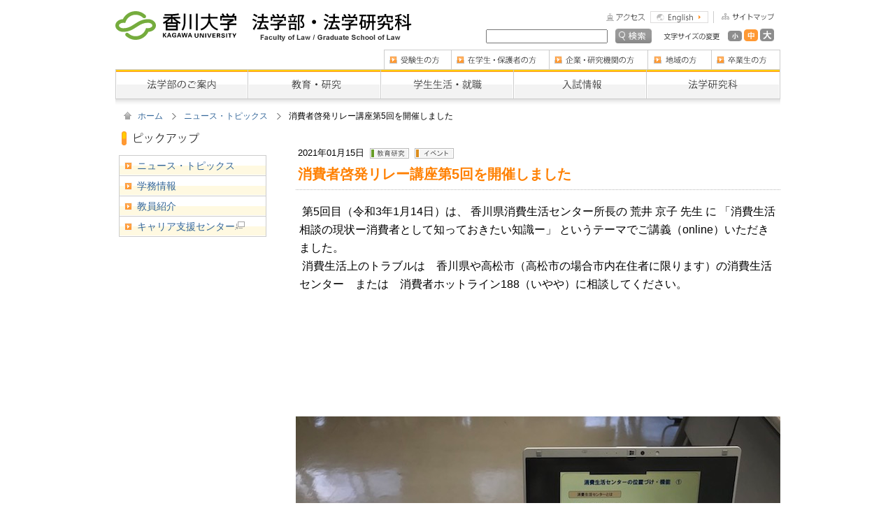

--- FILE ---
content_type: text/html
request_url: https://www.kagawa-u.ac.jp/kagawa-u_jl/topics/28173/25595/1-2-2-2-2/
body_size: 16068
content:
<!DOCTYPE html PUBLIC "-//W3C//DTD XHTML 1.0 Transitional//EN" "http://www.w3.org/TR/xhtml1/DTD/xhtml1-transitional.dtd">
<html xmlns="http://www.w3.org/1999/xhtml" xml:lang="ja" lang="ja" dir="ltr">
	<head>
		<meta http-equiv="Content-Language" content="ja" />
		<meta http-equiv="Content-Style-Type" content="text/css" />
		<meta http-equiv="Content-Script-Type" content="text/javascript" />
		
<meta http-equiv="content-type" content="text/html; charset=UTF-8" />
<title>香川大学 :: 消費者啓発リレー講座第5回を開催しました</title>
<meta name="description" content="香川大学は、「地域に根ざした学生中心の大学」を目指しています。" />
<meta name="generator" content="concrete5" />
<script type="text/javascript">
var CCM_DISPATCHER_FILENAME = '/index.php';var CCM_CID = 25731;var CCM_EDIT_MODE = false;var CCM_ARRANGE_MODE = false;var CCM_IMAGE_PATH = "/updates/concrete5.6.3.3.ja_updater/concrete/images";
var CCM_TOOLS_PATH = "/index.php/tools/required";
var CCM_BASE_URL = "//www.kagawa-u.ac.jp";
var CCM_REL = "";

</script>

<link rel="stylesheet" type="text/css" href="/updates/concrete5.6.3.3.ja_updater/concrete/css/ccm.base.css" />
<script type="text/javascript" src="/updates/concrete5.6.3.3.ja_updater/concrete/js/jquery.js"></script>
<script type="text/javascript" src="/updates/concrete5.6.3.3.ja_updater/concrete/js/ccm.base.js"></script>
<link rel="stylesheet" type="text/css" href="/packages/social_share_lite/blocks/social_share_lite/view.css" />
<script type="text/javascript" src="//media.line.me/js/line-button.js?v=20140411"></script>
<style type="text/css"> 
#blockStyle186185Main1895 {background-repeat:no-repeat; } 
</style>
<link rel="stylesheet" type="text/css" href="/blocks/asmiller_gallery/view.css" />
<script type="text/javascript" src="/packages/asmiller_gallery/blocks/asmiller_gallery/galleria.js"></script>
		<meta name="robots" content="INDEX,FOLLOW" />
		<meta http-equiv="imagetoolbar" content="no" />
		<link rel="start" href="/" title="Start Page" />
		<link rel="index" href="/" type="text/html" />
		<!--<link rel="alternate" type="application/rss+xml" title="RSS 2.0" href="/xml/filename.xml" /> -->
		<link rel="stylesheet" media="all" type="text/css" href="/files/cache/css/kagawa-u_jl/typography.css" />
		<link rel="stylesheet" media="all" type="text/css" href="/themes/kagawa-u_jl/main.css" />
		<script type="text/javascript" charset="utf-8" src="/themes/kagawa-u_jl/common/js/fontsize/jquery.cookie.pack.js"></script>
		<script type="text/javascript" charset="utf-8" src="/themes/kagawa-u_jl/common/js/fontsize/font.size.changer.js"></script>
		<script type="text/javascript" src="/themes/kagawa-u_jl/common/js/libs.js"></script>
	</head>
	<body>
		<div id="Header" class="Clearfix">
			<h1><span><a href="/" title="香川大学"><img src="/themes/kagawa-u_jl/common/images/kagawa-u.gif" width="173" height="41" alt="香川大学" /></a></span><strong><a href="/kagawa-u_jl/" title="工学部・大学院工学研究科"><img src="/themes/kagawa-u_jl/common/images/kagawa-u_jl.gif" width="229" height="40" alt="法学部・法学研究科" /></a></strong></h1>
			<div class="Menu">
				<ul class="Clearfix">
					<li><a href="/kagawa-u_jl/sitemap/" title="サイトマップ"><img src="/themes/kagawa-u_jl/common/images/h_sitemap.gif" width="87" height="17" alt="サイトマップ" /></a></li>
					<li><a href="/kagawa-u_jl/english/" title="English"><img src="/themes/kagawa-u_jl/common/images/lang_english.gif" width="83" height="17" alt="English" class="Imgover" /></a></li>
					<li><a href="/kagawa-u_jl/access/" title="アクセス"><img src="/themes/kagawa-u_jl/common/images/h_access.gif" width="56" height="17" alt="アクセス" /></a></li>
				</ul>
				<div>
					<div class="FontSize">
						<dl id="fontSizeChange" class="Clearfix">
							<dt><img src="/themes/kagawa-u_jl/common/images/font_size.gif" alt="文字サイズの変更" title="文字サイズの変更" width="80" height="10" /></dt>
							<dd><a href="javascript:void(0)" onclick="FSC.prototype.clickFontSizeL();return false;"><img src="/themes/kagawa-u_jl/common/images/font_large.gif" alt="大" width="20" height="18" class="Imgover" /></a></dd>
							<dd><a href="javascript:void(0)" onclick="FSC.prototype.clickFontSizeD();return false;"><img src="/themes/kagawa-u_jl/common/images/font_middle_ov.gif" alt="中" width="20" height="18" /></a></dd>
							<dd><a href="javascript:void(0)" onclick="FSC.prototype.clickFontSizeS();return false;"><img src="/themes/kagawa-u_jl/common/images/font_small.gif" alt="小" width="20" height="18" class="Imgover" /></a></dd>
						</dl>
					</div>
					<form action="/kagawa-u_jl/search/" id="cse-search-box">
						<input type="hidden" name="cx" value="017408538493981518402:mv7dxw6nrjc" />
						<input type="hidden" name="cof" value="FORID:11" />
						<input type="hidden" name="ie" value="UTF-8" />
						<input type="text" name="q" class="Search" />
						<input type="image" src="/themes/kagawa-u_jl/common/images/h_search.jpg" name="sa" value="検索" alt="検索" class="Imgover" />
					</form>
				</div>
			</div>
		</div>
		<!-- Header end -->

		<div id="SiteNavi">
			<ul class="Head Clearfix">
				<li><a href="/kagawa-u_jl/graduation/" title="卒業生の方"><img src="/themes/kagawa-u_jl/common/images/navi/h_menu05.gif" width="99" height="28" alt="卒業生の方" id="Menu5h" class="Imgover" /></a></li>
				<li><a href="/kagawa-u_jl/region/" title="地域の方"><img src="/themes/kagawa-u_jl/common/images/navi/h_menu04.gif" width="91" height="28" alt="地域の方" id="Menu4h" class="Imgover" /></a></li>
				<li><a href="/kagawa-u_jl/enterprise/" title="企業・研究機関の方"><img src="/themes/kagawa-u_jl/common/images/navi/h_menu03.gif" width="141" height="28" alt="企業・研究機関の方" id="Menu3h" class="Imgover" /></a></li>
				<li><a href="/kagawa-u_jl/attending/" title="在学生・保護者の方"><img src="/themes/kagawa-u_jl/common/images/navi/h_menu02.gif" width="140" height="28" alt="在学生・保護者の方" id="Menu2h" class="Imgover" /></a></li>
				<li><a href="/kagawa-u_jl/examinee/" title="受験生の方"><img src="/themes/kagawa-u_jl/common/images/navi/h_menu01.gif" width="96" height="28" alt="受験生の方" id="Menu1h" class="Imgover" /></a></li>
			</ul>
			<ul class="Global Clearfix">
				<li><a href="/kagawa-u_jl/about/" title="法学部のご案内"><img src="/themes/kagawa-u_jl/common/images/navi/g_menu01.gif" width="189" height="43" alt="法学部のご案内" id="Menu1g" class="Imgover" /></a></li>
				<li><a href="/kagawa-u_jl/education/" title="教育・研究"><img src="/themes/kagawa-u_jl/common/images/navi/g_menu02.gif" width="190" height="43" alt="教育・研究" id="Menu2g" class="Imgover" /></a></li>
				<li><a href="/kagawa-u_jl/student_life/" title="学生生活・就職"><img src="/themes/kagawa-u_jl/common/images/navi/g_menu03.gif" width="190" height="43" alt="学生生活・就職" id="Menu3g" class="Imgover" /></a></li>
				<li><a href="/kagawa-u_jl/admission/" title="入試情報"><img src="/themes/kagawa-u_jl/common/images/navi/g_menu04.gif" width="190" height="43" alt="入試情報" id="Menu4g" class="Imgover" /></a></li>
				<li><a href="/kagawa-u_jl/research_course/" title="法学研究科"><img src="/themes/kagawa-u_jl/common/images/navi/g_menu05.gif" width="192" height="43" alt="法学研究科" id="Menu5g" class="Imgover" /></a></li>
			</ul>
		</div>
		<!-- SiteNavi end -->
			<div id="Main" class="kColumn2 clearfix">
				<div class="Navi">
					<div class="NaviInner clearfix">
						<ul>
							<li class="Home"><a href="">ホーム</a></li>
							<li><a href="/kagawa-u_jl/topics/">ニュース・トピックス</a></li>
							<li><strong>消費者啓発リレー講座第5回を開催しました</strong></li>
						</ul>
					</div>
				</div>

				<div id="Contents">
					<div class="kArticle">
						<p class="Data">
							2021年01月15日
							<span class="Category">
							&nbsp;<img src="/themes/kagawa-u_jl/common/images/jl_news_icon04.gif" width="56" height="15" alt="教育研究" />							&nbsp;<img src="/themes/kagawa-u_jl/common/images/jl_news_icon01.gif" width="56" height="15" alt="イベント" />							</span>
						</p>
						<h3>消費者啓発リレー講座第5回を開催しました</h3>

						<div class="kTypoGraphy clearfix"><div>
<div> 第5回目（令和3年1月14日）は、 香川県消費生活センター所長の 荒井 京子 先生 に 「消費生活相談の現状ー消費者として知っておきたい知識ー」 というテーマでご講義（online）いただきました。</div>
<div>
<div> 消費生活上のトラブルは　香川県や高松市（高松市の場合市内在住者に限ります）の消費生活センター　または　消費者ホットライン188（いやや）に相談してください。</div>
</div>
<div> </div>
<div> </div>
</div></div>	<script type="text/javascript"> 
	
	$(document).ready(function(){
	
		$('.asmillerGalleryBlock li').width(80).height(80);

		$('ul.asmillerGallery_141926 li:first-child').addClass('asmillerGalleria_active'); 
	
		$("#asmillerGallery_main_141926").height(638+50);		
		
		$('#asmillerGallery_141926').asmillerGalleria({
			history   : false, // activates the history object for bookmarking, back-button etc.
			clickNext : true, // helper for making the image clickable
			insert    : '#asmillerGallery_main_141926', // the containing selector for our main image
			onImage   : function(image,asmillerGalleria_caption,asmillerGalleria_thumb) { // let's add some image effects for demonstration purposes
				
				// fade in the image & caption
				image.css('display','none').fadeIn(750);
				asmillerGalleria_caption.css('display','none').fadeIn(500);
				
				// fetch the thumbnail container
				var _li = asmillerGalleria_thumb.parents('li');
				
				// fade out inactive thumbnail
				_li.siblings().children('img.asmillerGalleria_active').fadeTo(500,0.3);
				
				//$(".asmillerGalleria_wrapper").width(image.width());
				
				// fade in active thumbnail
				asmillerGalleria_thumb.fadeTo('fast',1).addClass('asmillerGalleria_active');
				
				// add a title for the clickable image
				image.attr('title','Next image >>');
				
				$("#asmillerGallery_spacer_141926").height(638-image.height());
			},
			onasmillerGalleria_thumb : function(asmillerGalleria_thumb) { // thumbnail effects goes here
				
				// fetch the thumbnail container
				var _li = asmillerGalleria_thumb.parents('li');
				
				// if thumbnail is active, fade all the way.
				var _fadeTo = _li.is('.asmillerGalleria_active') ? '1' : '0.3';
				
				// fade in the thumbnail when finnished loading
				asmillerGalleria_thumb.css({display:'none',opacity:_fadeTo}).fadeIn(1500);
				
				// hover effects
				asmillerGalleria_thumb.hover(
					function() { asmillerGalleria_thumb.fadeTo('fast',1); },
					function() { _li.not('.asmillerGalleria_active').children('img').fadeTo('fast',0.3); } // don't fade out if the parent is active
				)
			}
		});
		
	});
	</script>  

<div id="asmillerGalleryBlock_141926" class="asmillerGalleryBlock">
<div id="asmillerGallery_main_141926" class="asmillerMainImage"><!--Image goes in here-->
<div id="asmillerGallery_spacer_141926"></div> <!--Spacer is used to make images stay vertically at the bottom-->

</div>
<ul id="asmillerGallery_141926" class="asmillerGallery_141926" style="margin:0 auto;width:270px;">
		<li><img src="/files/3916/1069/6599/IMG_8930.jpg" title=""/></li><li><img src="/files/1816/1069/6637/IMG_8927.jpg" title=""/></li><li><img src="/files/4816/1069/6671/IMG_8925.jpg" title=""/></li>	</ul>
<div style="width:100%; clear:both;"></div>
</div>					</div>

					<div class="PageNavi clearfix">
						<script type="text/javascript">
							document.write('<span class="Preview"><a href="javascript:history.back()" title="前のページに戻る"><img src="/themes/kagawa-u_jl/common/images/page_back.gif" width="103" height="13" alt="前のページに戻る" /></a></span>');
						</script>
						<span class="PageTop"><a href="#Header" title="ページの先頭へ戻る"><img src="/themes/kagawa-u_jl/common/images/rollup.gif" width="115" height="11" alt="ページの先頭へ戻る" /></a></span>
					</div>

					<div class="kRemarks">
										</div>
				</div>

				<div id="SideBar">
					
					<dl class="Pickup">
						<dt><img src="/themes/kagawa-u_jl/common/images/navi/tt_pickup.gif" width="111" height="20" alt="ピックアップ" title="ピックアップ" id="Menu1s" /></dt>
						<dd>
<a href="/kagawa-u_jl/topics/" title="ニュース・トピックス">ニュース・トピックス</a>
</dd><dd>
<a href="/kagawa-u_jl/info_schoolaffairs/" title="学務情報">学務情報</a>
</dd><dd>
<a href="/kagawa-u_jl/education/201041/" title="教員紹介">教員紹介</a>
</dd><dd>
<a href="http://www.kagawa-u.ac.jp/career/" title="キャリア支援センター">キャリア支援センター<img src="/blocks/link/brank_link.gif" alt="別ウィンドウで開く" width="14" height="12" class="kBlankLink" />
</a>
</dd>					</dl>
				</div>
			

			</div>

			<!--<div class="Navi BottomNavi">
				<div class="NaviInner clearfix">
					<ul>
						<li class="Home"><a href="">ホーム</a></li>
						<li><a href="/topics/">ニュース・トピックス</a></li>
						<li><strong>消費者啓発リレー講座第5回を開催しました</strong></li>
					</ul>
				</div>
			</div>-->

		<div id="Footer">
			<div class="Contents">
				<p>Copyright(C) 2025 Kagawa University All Rights Reserved.</p>
				<dl class="Clearfix">
					<dt><a href="/information/outline/character/"><img src="/themes/kagawa-u_jl/common/images/f_chara.gif" width="97" height="47" alt="香川大学キャラクター" /></a></dt>
					<dt><a href="/" title="香川大学"><img src="/themes/kagawa-u_jl/common/images/f_logo.gif" width="37" height="26" alt="香川大学" class="Logo" /></a></dt>
					<dd><address>国立大学法人　香川大学法学部<br />〒760-8523　香川県高松市幸町2−1　TEL（087）832-1807 ／ FAX（087）832-1820</address></dd>
				</dl>
			</div>
		</div>
		<!-- Footer end -->

		<script type="text/javascript">
			FSC( 'body' ).start();
		</script>
		<script type="text/javascript">
var gaJsHost = (("https:" == document.location.protocol) ? "https://ssl." : "http://www.");
document.write(unescape("%3Cscript src='" + gaJsHost + "google-analytics.com/ga.js' type='text/javascript'%3E%3C/script%3E"));
</script>
<script type="text/javascript">
try {
var pageTracker = _gat._getTracker("UA-15597631-1");
pageTracker._trackPageview();
} catch(err) {}</script><script type="text/javascript" src="/updates/concrete5.6.3.3.ja_updater/concrete/js/jquery.ui.js"></script>
<div id="fb-root"></div>
<script type="text/javascript">!function(d,s,id){var js,fjs=d.getElementsByTagName(s)[0];if(!d.getElementById(id)){js=d.createElement(s);js.id=id;js.src="//connect.facebook.net/ja_JP/sdk.js#xfbml=1&version=v2.3";fjs.parentNode.insertBefore(js,fjs);}}(document,"script","facebook-jssdk");</script>
<script type="text/javascript">!function(d,s,id){var js,fjs=d.getElementsByTagName(s)[0];if(!d.getElementById(id)){js=d.createElement(s);js.id=id;js.src="https://platform.twitter.com/widgets.js";fjs.parentNode.insertBefore(js,fjs);}}(document,"script","twitter-wjs");</script>
<script type="text/javascript">
  window.___gcfg = {lang: "ja"};
</script>
<script type="text/javascript">!function(d,s,id){var js,fjs=d.getElementsByTagName(s)[0];if(!d.getElementById(id)){js=d.createElement(s);js.id=id;js.src="https://apis.google.com/js/plusone.js";fjs.parentNode.insertBefore(js,fjs);}}(document,"script","google-plusone");</script>
<!-- load social scripts by social share lite add-on -->
		<script type="text/javascript" src="/js/jquery.ui.tabs.js"></script>		<script type="text/javascript">
		$(function() {
			$("#tabs").tabs();
		});
		</script>
	</body>
</html>


--- FILE ---
content_type: text/css
request_url: https://www.kagawa-u.ac.jp/packages/social_share_lite/blocks/social_share_lite/view.css
body_size: 935
content:
.ccm-social-share { margin: 10px 0; }
.ccm-social-share ul, .ccm-social-share ul li > span, .ccm-social-share ul li > a { margin: 0 !important; padding: 0 !important; float: none !important;}
.ccm-social-share li { display: inline !important; margin: 0 5px 5px 0; list-style: none !important; }
.ccm-social-share .tumblr-button { display:inline-block; text-indent:-9999px; overflow:hidden; width:81px; height:20px; background:url('http://platform.tumblr.com/v1/share_1.png') top left no-repeat transparent; }
.ccm-social-share .pocket-btn, .ccm-social-share .line { display: inline-block; }
.ccm-social-share .line img { vertical-align: baseline; }
.ccm-social-share .fb_iframe_widget {width: auto !important; display: inline-block !important;}
.ccm-social-share .fb_iframe_widget > span {vertical-align: baseline !important;}
.ccm-social-share .hatena-bookmark-button-frame, .ccm-social-share .tumblr-button {vertical-align:baseline;}

--- FILE ---
content_type: text/css
request_url: https://www.kagawa-u.ac.jp/blocks/asmiller_gallery/view.css
body_size: 913
content:
.asmillerGalleryBlock {list-style:none; position:relative; width:100%; height:auto; margin:0 auto}
.asmillerGalleryBlock li{display:block;width:80px;height:80px;overflow:hidden;float:left;margin:0 10px 10px 0}
.asmillerGalleryBlock li a{display:none}
.asmillerGalleryBlock li div{position:absolute;display:none;top:0;left:180px}
.asmillerGalleryBlock li div img{cursor:pointer}
.asmillerGalleryBlock li.asmillerGalleria_active div img,.asmillerGalleryBlock li.asmillerGalleria_active div{display:block}
.asmillerGalleryBlock li img.asmillerGalleria_thumb{cursor:pointer;top:auto;left:auto;display:block;width:auto;height:auto}
.asmillerGalleria  {width:100%;}

.asmillerGalleria_wrapper{margin: 0 auto; position:relative; text-align:center;}
.asmillerGalleria_caption{padding:10px; margin-top:5px; width:100%; text-align:center;display:block;}

* html .asmillerGalleryBlock li div span{width:400px} /* MSIE bug */

--- FILE ---
content_type: text/css
request_url: https://www.kagawa-u.ac.jp/files/cache/css/kagawa-u_jl/typography.css
body_size: 877
content:
body { 
	/* customize_body */ font:normal normal 13px Arial; /* customize_body */
	/* customize_body */ color:#000000; /* customize_body */
	line-height:18px;
}

img {border: 0px}
a,a:active {
	/* customize_link */ color:#336699; /* customize_link */
}
a:visited {
	/* customize_link_visited */ color:#336699; /* customize_link_visited */
}
a:hover,a:focus {
	/* customize_link_hover */ color:#ff8000; /* customize_link_hover */
} 

h1,h2,h3,h4,h5{ margin:0px 0px 4px 0px; padding:4px 0px; margin-top:8px }
h1{ font: normal normal 21px Arial; line-height:28px }
h2{ font-size:18px; line-height:24px }
h3{ font-size:16px; line-height:21px }
h4{ font-size:14px; line-height:18px }
h5{ font-size:13px; line-height:16px }
p{ padding:0px 0px 0px 0px; }


/* ARTICLE WYSIWYG Display
-------------------------------------------------------------------------------------------------*/


--- FILE ---
content_type: text/css
request_url: https://www.kagawa-u.ac.jp/themes/kagawa-u_jl/main.css
body_size: 345
content:
@charset "utf-8";
/****************************
BASE CSS READING (NOT IE 4)
****************************/
@import "./common/css/common.css";
@import "./common/css/font.css";
@import "./common/css/index.css";
@import "./common/css/same.css";
@import "./common/css/block.css";
@import "./common/css/content.css";
@import "./common/css/print.css";


--- FILE ---
content_type: text/css
request_url: https://www.kagawa-u.ac.jp/themes/kagawa-u_jl/common/css/common.css
body_size: 6035
content:
@charset "utf-8";
/**************************************************************************************************
Initialization
**************************************************************************************************/
body,div,
dl,dt,dd,
ul,ol,li,
h1,h2,h3,h4,h5,h6,
pre,code,
form,fieldset,legend,input,textarea,
p,blockquote {
	margin			: 0;
	padding			: 0;
}
/*table,td,th {
	margin			: 0;
	padding			: 0;
}*/
html, body {
	-webkit-text-size-adjust: 100%;
}
body {
	font-size				: 90%;
	line-height				: 1;
}
table {
	border-collapse			: collapse;
	border-spacing			: 0;
}
fieldset,img {
	border					: 0;
}
address,caption,cite,code,dfn,th,var {
	font-style				: normal;
	font-weight				: normal;
}
ol,ul { 
	list-style				: none;
}
caption,th {
	text-align				: left;
}
input, textarea, select {
	font-family				: inherit;
	font-weight				: inherit;
	font-size				: 100%;
}
h1,h2,h3,h4,h5,h6 { 
	font-size				: 100%;
}
img {
	vertical-align			: top;
}


/**************************************************************************************************
CLEARFIX CLASS
**************************************************************************************************/
.Clearfix:after {
	display					: block;
	clear					: both;
	height					: 0;
	content					: "";
	overflow				: hidden;
}
.Clearfix {
	overflow				: hidden;
}
/* FOR MAC IE \*/
* html .Clearfix {
	height					: 1%;
	overflow				: visible;
}
.Clearfix {
	display					: block;
}
/* END OF FOR MAC IE */


.clearfix:after {
	display					: block;
	clear					: both;
	height					: 0;
	visibility				: hidden;
	content					: ".";
	line-height				: 0;
}
.clearfix {
	display					: inline-table;
	min-height				: 1%;
}
/* FOR MAC IE \*/
* html .clearfix {
	height					: 1%;
}
.clearfix {
	display					: block;
}
/* END OF FOR MAC IE */


/* LINK
-------------------------------------------------------------------------------------------------*/
a:link,
a:active,
a:visited {
	color					: #336699;
	text-decoration			: none;
}
a:hover,
a:focus {
	color					: #FF8001;
	text-decoration			: underline;
}

/* Mouseover */
a:hover img.Mouseover,
a:focus img.Mouseover {
	opacity					: 0.7;
	filter					: alpha(opacity=70);
	-moz-opacity			: 0.7;
}


/* HEADER MENU
-------------------------------------------------------------------------------------------------*/
#Header {
	width					: 951px;
	margin					: 0 auto;
	padding					: 16px 0 9px 0;
}
#Header h1 {
	float					: left;
}
	#Header h1 span {
		padding				: 0 22px 0 0;
	}
	#Header h1 strong img {
		margin				: 3px 0 0;
	}

#Header .Menu {
	float					: right;
	padding					: 0 9px 0 0;
}
	#Header .Menu ul {
		padding				: 0 0 8px;
	}
		#Header .Menu li {
			float			: right;
			margin			: 0 0 0 7px;
		}

	#Header .Menu form {
		float				: right;
	}
		#Header .Menu input {
			margin			: 0 0 0 7px;
			vertical-align	: bottom;
		}

	#Header .FontSize {
		float				: right;
		margin				: 0 0 0 17px;
		width				: 158px;
	}
		#Header .FontSize dt {
			float			: left;
			padding			: 6px 8px 0 0;
		}
		#Header .FontSize dd {
			float			: right;
			margin			: 0 0 0 3px;
		}


/* SITE NAVI
-------------------------------------------------------------------------------------------------*/
#SiteNavi {
	width					: 951px;
	margin					: 0 auto;
}
	#SiteNavi .Head li {
		float				: right;
	}
	#SiteNavi .Global li {
		float				: left;
	}


/* MAIN CONTENTS
-------------------------------------------------------------------------------------------------*/
#Main {
	background				: url(../images//bg_sitenavi.jpg) repeat-x 0 0;
	width					: 951px;
	margin					: 0 auto;
	padding					: 18px 0 0;
}
	#Main #Contents {
		float				: right;
		width				: 693px;
	}
	#Main #SideBar {
		float				: left;
		width				: 221px;
	}

	#Main.SiteTop #Contents {
		float				: right;
		width				: 696px;
	}
	#Main.SiteTop #SideBar {
		float				: left;
		width				: 214px;
	}


/* FOOTER
-------------------------------------------------------------------------------------------------*/
#Footer {
	background				: url(../images//bg_sitenavi.jpg) repeat-x 0 0;
	margin					: 27px 0 0;
	padding					: 21px 0 30px;
}
#Footer .Contents {
	width					: 951px;
	margin					: 0 auto;
	color					: #666666;
}
	#Footer .Contents p {
		text-align			: right;
		font-size			: 75%;
	}

	#Footer .Contents dl {
		position			: relative;
		top	: -10px;
	}
	#Footer .Contents dt {
		float				: left;
		margin				: 0 12px 0 0;
	}
		#Footer .Contents dt .Logo{
			margin			: 10px 0 0;
		}
	#Footer .Contents dd {
		float				: left;
		margin				: 10px 0 0;
		font-size			: 85%;
		line-height			: 1.3;
	}


/**************************************************************************************************
COMMON CLASS
**************************************************************************************************/
/* PATH
-------------------------------------------------------------------------------------------------*/
#Path {
	margin					: -5px 0 0 0;
	padding					: 0 0 15px 12px;
}
	#Path li {
		float				: left;
		background			: url(../images//path_arrow.gif) no-repeat 12px center;
		padding				: 0 0 0 30px;
		font-size			: 80%;
		line-height			: 1.2;
	}
	#Path .Home {
		background			: url(../images//path_home.gif) no-repeat 0 0;
		padding				: 0 0 0 20px;
	}
	#Path strong {
		font-weight			: normal;
	}

#Bottom {
	width					: 951px;
	margin					: 0 auto -15px;
}
#Bottom #Path {
	margin					: 0;
	padding					: 0 0 0 12px;
}
#Bottom #Path li {
}


/* TITLE
-------------------------------------------------------------------------------------------------*/
.TitleImage {
	padding					: 0 0 12px;
}

h2 {
	font-size				: 146%;
	background				: url(../images//bg_title.gif) repeat-x 0 bottom;
	padding					: 0 5px 10px;
	margin					: 0 0 12px;
}


/* OTHER
-------------------------------------------------------------------------------------------------*/
.Rollup {
	float					: none;
	clear					: both;
	padding					: 10px 0;
	text-align				: right;
}

.BlankLink {
	margin					: 0 0 0 2px;
	vertical-align			: baseline;
}




--- FILE ---
content_type: text/css
request_url: https://www.kagawa-u.ac.jp/themes/kagawa-u_jl/common/css/font.css
body_size: 386
content:
@charset "utf-8";
/**************************************************************************************************
Initialization
**************************************************************************************************/
body {
	font-family		: 'ＭＳ Ｐゴシック' , 'ヒラギノ角ゴ Pro W3' , 'Hiragino Kaku Gothic Pro' , Verdana , Arial , Helvetica , sans-serif;
}


--- FILE ---
content_type: text/css
request_url: https://www.kagawa-u.ac.jp/themes/kagawa-u_jl/common/css/index.css
body_size: 8113
content:
@charset "utf-8";
/**************************************************************************************************
./index.html
**************************************************************************************************/

/* HEADER
-------------------------------------------------------------------------------------------------*/
/*
#IdxHead {
	position		: relative;
	margin			: 0 auto;
	border-top		: 3px solid #689D28;
	width			: 951px;
	height			: 280px;
}
	#IdxHead ul {
		position		: absolute;
	}
	#IdxHead div.ImgArea {
		position		: absolute;
		left			: 176px;
		width			: 554px;
		text-align		: center;
	}
	#IdxHead div.TxtArea {
		position		: absolute;
		right			: 0;
		border-right	: 1px solid #cccccc;
	}
*/

/* CONTENTS
-------------------------------------------------------------------------------------------------*/
div.TopImportant {
	margin			: 0 auto 25px;
	border			: 1px solid #E5A4A4;
}
	div.TopImportant div.List {
		padding			: 5px 7px;
		color			: #AA0C0C;
/*		font-size		: 114%;*/
	}
		div.TopImportant div.List a {
			color			: #AA0C0C;
		}
		div.TopImportant div.List dl {
			border-top		: 1px dotted #cccccc;
			padding			: 5px;
		}
		div.TopImportant div.List dl.First {
			border-top		: none;
		}
			div.TopImportant div.List dl dt {}
			div.TopImportant div.List dl dd {
				margin		: -1em 0 0 9em;
			}

/*
div.IdxNews {
	position		: relative;
}
	div.IdxNews h2 {
		margin			: 0 0 10px 3px;
	}
		div.IdxNews h2 img {
			vertical-align	: middle;
			margin			: 0 10px 0 0;
		}
	div.IdxNews p.List {
		position		: absolute;
		right			: 10px;
		top				: -5px;
		padding			: 7px 0;
		border-left		: 1px dotted #cccccc;
	}
		div.IdxNews p.List a {
			background		: url(../images//icon_square.gif) no-repeat 25px center;
			padding			: 0 0 0 40px;
		}
	div.IdxNews ul.NewsMenu {
		border			: solid #cccccc;
		border-width	: 1px 1px 0;
		background		: url(../images/_idx/news_menu_bg.jpg) repeat-x 0 bottom;
		padding			: 0 0 5px;
	}
		div.IdxNews ul.NewsMenu li {
			float			: left;
		}

			div.IdxNews ul.NewsMenu li a {
				display				: block;
				background-repeat	: no-repeat;
				background-position	: 0 0;
				height				: 20px;
				text-indent			: -9999px;
				overflow			: hidden;
				cursor				: pointer;
			}
			div.IdxNews ul.NewsMenu li a:hover,
			div.IdxNews ul.NewsMenu li a:focus,
			div.IdxNews ul.NewsMenu li.ui-tabs-selected a {
				background-position	: 0 -20px;
			}
			#nc01 { background-image : url(../images/_idx/news_cat01.gif); width : 86px; }
			#nc02 { background-image : url(../images/_idx/news_cat02.gif); width : 86px; }
			#nc03 { background-image : url(../images/_idx/news_cat03.gif); width : 86px; }
			#nc04 { background-image : url(../images/_idx/news_cat04.gif); width : 86px; }
			#nc05 { background-image : url(../images/_idx/news_cat05.gif); width : 86px; }
			#nc06 { background-image : url(../images/_idx/news_cat06.gif); width : 86px; }
			#nc07 { background-image : url(../images/_idx/news_cat07.gif); width : 86px; }
			#nc08 { background-image : url(../images/_idx/news_cat08.gif); width : 85px; }
*/

/* __NewsMenu Tabs (jQuery ui) */
/*
.ui-tabs { }
.ui-tabs .ui-tabs-nav { list-style: none; position: relative; }
.ui-tabs .ui-tabs-nav li { position: relative; float: left; border-bottom-width: 0 !important; margin: 0; padding: 0; }
.ui-tabs .ui-tabs-nav li a { float: left; text-decoration: none; padding: 0; }
.ui-tabs .ui-tabs-nav li.ui-tabs-selected { padding-bottom: 0px; border-bottom-width: 0; }
.ui-tabs .ui-tabs-nav li.ui-tabs-selected a, .ui-tabs .ui-tabs-nav li.ui-state-disabled a, .ui-tabs .ui-tabs-nav li.ui-state-processing a { cursor: text; }
.ui-tabs .ui-tabs-nav li a, .ui-tabs.ui-tabs-collapsible .ui-tabs-nav li.ui-tabs-selected a { cursor: pointer; }
.ui-tabs .ui-tabs-panel { padding: 0; display: block; border-width: 0; background: none; }
.ui-tabs .ui-tabs-hide { display: none !important; }
.ui-widget-content, .ui-state-default, .ui-widget-content .ui-state-default, .ui-state-active, .ui-widget-content .ui-state-active{background:none;border:none;}
.ui-corner-all {background:none;border-bottom-left-radius:0;border-bottom-right-radius:0;border-top-left-radius:0;border-top-right-radius:0;}
.ui-corner-bottom{border-bottom-left-radius:0;border-bottom-right-radius:0;}

	div.IdxNews div.NewsBody {
		border			: solid #cccccc;
		border-width	: 0 1px 1px;
	}
		div.IdxNews div.NewsBody dl:after {
			display			: block;
			clear			: both;
			height			: 0;
			visibility		: hidden;
			content			: ".";
			line-height		: 0;
		}
		div.IdxNews div.NewsBody dl {
			display			: inline-table;
			min-height		: 1%;
			border-bottom	: 1px dotted #000000;
		}
		div.IdxNews div.NewsBody dl.End {
			border			: 0;
		}
*/
		/* FOR MAC IE \*/
/*		* html div.IdxNews div.NewsBody dl {
			height			: 1%;
		}
		div.IdxNews div.NewsBody dl {
			display			: block;
		}
*/
		/* END OF FOR MAC IE */

			div.IdxNews div.NewsBody dl dt {
				float			: left;
				padding			: 8px 0 5px 11px;
				width			: 56px;
			}
				div.IdxNews div.NewsBody dl dt img {
					margin			: 0 0 2px;
				}
			div.IdxNews div.NewsBody dl dd {
				float			: right;
				padding			: 7px 15px 4px 0;
				width			: 348px;
			}
				div.IdxNews div.NewsBody dl dd span {
					display			: block;
					color			: #669933;
				}
				div.IdxNews div.NewsBody dl dd a {
/*					font-size		: 114%;*/
				}
			div.IdxNews div.NewsBody dl.First dt {
				padding			: 12px 0 9px 15px;
				width			: 122px;
			}
				div.IdxNews div.NewsBody dl.First dt img {
					-ms-interpolation-mode: bicubic;
				}
			div.IdxNews div.NewsBody dl.First dd {
				padding			: 12px 15px 7px 0;
				width			: 281px;
			}
				div.IdxNews div.NewsBody dl.First dd span {
					display			: block;
					margin			: 0 0 3px 3px;
				}
					div.IdxNews div.NewsBody dl.First dd span img {
						margin			: 0 2px 0 0;
						vertical-align	: top;
					}
					div.IdxNews div.NewsBody dl.First dd span span.Date {
						display			: inline;
						margin			: 0 0 0 13px;
					}
				div.IdxNews div.NewsBody dl.First dd p.Title {
					margin			: 0 0 14px;
				}
				div.IdxNews div.NewsBody dl.First dd p.More {
					margin			: 0 0 0 3px;
					background		: url(../images//icon_square.gif) no-repeat 0 center;
					padding			: 0 0 0 17px;
/*					font-size		: 86%;*/
				}


/* Left
-------------------------------------------------------------------------------------------------*/
/*  __SideMenu */
/*
ul.kSideMenu01 {
	border			: 1px solid #cccccc;
	border-bottom	: none;
	margin			: 0 0 17px;
}
	ul.kSideMenu01 li {
		background		: url(../images/_idx/faculty_bg.gif) no-repeat center bottom;
		font-size		: 114%;
		line-height		: 1.3;
		border-bottom	: 1px solid #cccccc;
	}
		ul.kSideMenu01 li a {
			background		: url(../images//icon_square.gif) no-repeat 8px 0.6em;
			padding			: 5px 6px 5px 25px;
			display			: block;
		}

ul.kSideFacilities {
	border			: solid #cccccc;
	border-width	: 1px 1px 0;
}
	ul.kSideFacilities li {
		border-bottom	: 1px solid #cccccc;
		background		: #737373;
	}
		ul.kSideFacilities li a {
			display		: block;
		}
*/

/* SIDE
-------------------------------------------------------------------------------------------------*/
/*  __SideMobile */
/*
dl.SideMobile dd {
	margin			: 0 0 13px;
	background		: url(../images/_idx/side_box_bg.jpg) no-repeat 0 bottom;
	padding			: 7px 14px 15px;
}
	dl.SideMobile dd p {
		background		: url(../images/_idx/side_mobile_qr.gif) no-repeat right 1px;
		padding			: 2px 55px 0 2px;
		height			: 57px;
		font-size		: 92%;
		line-height		: 1.3;
	}
	dl.SideMobile dd > p {
		height			: auto;
		min-height		: 57px;
	}
	dl.SideMobile dd span {
		display			: block;
	}
*/

/*  __SideBox */
/*
div.kSideBox {
	background		: url(../images/_idx/side_box_bg.jpg) no-repeat 0 bottom;
	padding			: 7px 16px 15px;
	font-size		: 92%;
	line-height		: 1.3;
}
	div.kSideBox p.Read {
		font-size		: 92%;
		color			: #999999;
		margin			: 0 0 5px;
	}
	div.kSideBox p.Thumb {
		float			: right;
	}
	div.kSideBox ul li {
		background		: url(../images//icon_arrow.gif) no-repeat 0 0.4em;
		padding			: 0 0 0 10px;
		margin			: 0 0 2px;
	}
*/

--- FILE ---
content_type: text/css
request_url: https://www.kagawa-u.ac.jp/themes/kagawa-u_jl/common/css/same.css
body_size: 16039
content:
@charset "utf-8";
/**************************************************************************************************
SAME
**************************************************************************************************/


/* CONTENTS PARTS
-------------------------------------------------------------------------------------------------*/
h2.PageTitle {
	font-size		: 146%;
	background		: url(../images//title_bg.gif) repeat-x 0 bottom;
	padding			: 0 5px 10px;
	margin			: 0 0 12px;
}

p.ContentsVisual {
	margin			: 0 0 33px;
}
#Contents table {
	margin: 0 auto;
}

/* __Summary List  */
.kSummaryTitle {
	margin			: 0 0 12px;
	background		: url(../images//summary_tt_bg.gif) no-repeat 10px 0.2em;
	padding			: 4px 0 8px 26px;
	border-bottom	: 1px solid #689D28;
	color			: #336500;
}
.kSummaryList {
	margin			: 15px 0 4px;
	background		: url(../images//summary_bg.gif);
}
	.kSummaryList div.Column2 {
		background		: url(../images//summary_btm.gif) repeat-x 0 bottom;
		padding			: 0 0 16px;
	}
	.kSummaryList div.Column1 {
		background		: url(../images//summary_c1.gif) repeat-y right 0;
	}
		.kSummaryList dl {
			float			: left;
			border-top		: 1px solid #CCCCCC;
			padding			: 0 1px;
			width			: 337px;
			vertical-align	: top;
		}
		.kSummaryList dl.Right {
			float			: right;
		}
		.kSummaryList div.Column1 dl {
			background		: url(../images//summary_btm.gif) repeat-x 0 bottom;
			padding-bottom	: 16px;
		}
			.kSummaryList dl dt {
				border			: solid #FFFFFF;
				border-width	: 1px 1px 0;
				background		: url(../images//summary_title_bg.gif) repeat-x 0 bottom;
			}
				.kSummaryList dl dt a {
					display			: block;
					background		: url(../images//icon_square.gif) no-repeat 9px center;
					padding			: 7px 10px 7px 31px;
					font-weight		: bold;
				}
			.kSummaryList dl dd {
				border-top		: 1px solid #CCCCCC;
				padding			: 9px 9px 8px 12px;
				line-height		: 1.3;
			}
				.kSummaryList dl dd span.Photo {
					float			: right;
					padding			: 0 0 0 9px;
				}
				.kSummaryList dl dd a.Detail {
					background		: url(../images//icon_arrow.gif) no-repeat 0 0.4em;
					padding			: 0 0 0 10px;
				}


/* kNotFound(Page Not Found)
-------------------------------------------------------------------------------------------------*/
div.kNotFound {
	margin	: 40px 0 36px 30px;
}
	#Contents div.kNotFound h3 {
		margin			: 0 0 21px;
		border-bottom	: none;
		padding			: 0;
	}
	div.kNotFound p.Msg {
		margin			: 0 2px 19px;
		color			: #666666;
		line-height		: 1.5;
	}
	div.kNotFound ul.Links {}
		div.kNotFound ul.Links li {
			margin			: 0 0 5px;
			line-height		: 1.3;
		}
			div.kNotFound ul.Links li a {
				background	: url(../images//icon_square.gif) no-repeat 0 50%;
				padding		: 0 0 0 15px;
			}


/* ARTICLE WYSIWYG Display
-------------------------------------------------------------------------------------------------*/
div.kTypoGraphy {
	margin			: 0 5px 19px;
	line-height		: 1.6;
}
	div.kTypoGraphy p {
		margin			: 0 0 0.8em;
	}
	div.kTypoGraphy b,
	div.kTypoGraphy strong {
		font-weight			: bold;
	}
	div.kTypoGraphy i,
	div.kTypoGraphy em {
		font-style			: italic;
	}
	div.kTypoGraphy ul {
		padding				: 0 0 0 2em;
		list-style-type		: disc;
	}
	div.kTypoGraphy ol {
		padding				: 0 0 0 2em;
		list-style-type		: decimal;
	}


/* Topics(News) list
-------------------------------------------------------------------------------------------------*/
div.kTopicsList {
	margin			: 0 0 35px;
}
	div.kTopicsList h3 {
		border-bottom	: 1px solid #659933;
		margin			: 0 0 2px;
		color			: #333333;
		padding			: 0 0 5px 9px;
		position		: relative;
	}
	div.kTopicsList h3.IconPoint {
		background		: url(../images//icon_point.gif) no-repeat 5px 0.1em;
		padding-left	: 27px;
	}
		div.kTopicsList h3 span {
			position		: absolute;
			right			: 5px;
			font-size		: 85%;
			font-weight		: normal;
		}
			div.kTopicsList h3 span a {
				background		: url(../images//icon_square.gif) no-repeat 0 center;
				padding			: 0 0 0 15px;
				margin			: 3px 0 0;
				display			: block;
			}

	div.kTopicsList div.kTopicsNavi {
		margin			: 0 2px 8px;
		padding			: 12px 0 0;
		font-size		: 80%;
	}
		div.kTopicsList div.kTopicsNavi p.AboutList {
			float		: left;
		}
		div.kTopicsList div.kTopicsNavi p.Paging {
			float		: right;
		}
			div.kTopicsList div.kTopicsNavi p.Paging strong {
				font-weight	: normal;
			}

	div.kTopicsList dl {
		border-top		: 1px dotted #cccccc;
	}
		div.kTopicsList dl dt {
			float			: left;
			width			: 9em;
			color			: #ff8001;
			padding			: 9px 0 9px 11px;
		}
		div.kTopicsList dl dd {
			padding			: 9px 0 9px 10em;
			border-bottom	: 1px dotted #cccccc;
		}
				div.kTopicsList dl dd span.Category img {
					vertical-align	: middle;
					margin			: 0 0 6px;
				}


/* Event Calendar
-------------------------------------------------------------------------------------------------*/
.kCalendar {
	margin				: 0 0 29px;
}
	.kCalendar p.kCalendarNabi {
		margin			: 15px 0 14px;
		border			: 1px solid #689D28;
		padding			: 11px 5px 9px;
		font-size		: 87%;
		line-height		: 1.3;
		text-align		: center;
	}
		.kCalendar p.kCalendarNabi strong {
			font-weight	: normal;
		}
	.kCalendar div.kCalendarList {
		margin		: 0 0 0 1px;
	}
		.kCalendar div.kCalendarList table {
			border-collapse	: collapse;
			width			: 100%;
		}
			.kCalendar div.kCalendarList table th,
			.kCalendar div.kCalendarList table td {
				border			: 1px solid #CCCCCC;
				font-size		: 87%;
				line-height		: 1.3;
			}
			.kCalendar div.kCalendarList table thead th,
			.kCalendar div.kCalendarList table thead td {
				background		: #E8F5DA;
				padding			: 4px 6px 5px;
				text-align		: center;
				white-space		: nowrap;
			}
			.kCalendar div.kCalendarList table tbody th {
				padding			: 9px 9px 6px;
				width			: 2.1em;
				text-align		: center;
				white-space		: nowrap;
			}
			.kCalendar div.kCalendarList table tbody tr.Sat th {
				color			: #006699;
				font-weight		: bold;
			}
			.kCalendar div.kCalendarList table tbody tr.Sun th {
				color			: #CC0000;
				font-weight		: bold;
			}
			.kCalendar div.kCalendarList table tbody tr.Holi th {
				color			: #CC0000;
				font-weight		: bold;
			}
			.kCalendar div.kCalendarList table tbody td {
				padding			: 4px 6px 1px;
			}
				.kCalendar div.kCalendarList table tbody td dl {
					margin		: 5px 0;
				}
					.kCalendar div.kCalendarList table tbody td dl dt {
						float			: left;
					}
						.kCalendar div.kCalendarList table tbody td dl dt img {
							vertical-align	: middle;
						}
					.kCalendar div.kCalendarList table tbody td dl dd {
						margin		: 0 0 0 64px;
					}


/* Topics(News) Event Detail
-------------------------------------------------------------------------------------------------*/
div.kArticle {
	margin				: 0 0 11px;
	padding				: 20px 0 0;
}
	div.kArticle p.Data {
		margin			: 0 3px 8px;
		font-size		: 80%;
		line-height		: 1.6;
	}
		div.kArticle p.Data span.Category img {
			vertical-align	: middle;
		}
	div.kArticle h3 {
		margin			: 0 0 17px;
		border-bottom	: 1px dotted #B7B7B7;
		padding			: 0 3px 9px;
		color			: #ff8001;
		font-size		: 120%;
		line-height		: 1.3;
	}
	ul.kPhotoList {
		margin				: 31px 0 0;
	}
		ul.kPhotoList li {
			display			: inline-block;
			margin			: 0 0 21px 10px;
			width			: 330px;
			font-size		: 80%;
			line-height		: 1.4;
			text-align		: center;
			vertical-align	: top;
		}
		* html ul.kPhotoList li {
			display			: inline;
			zoom			: 1;
		}
		*+html ul.kPhotoList li {
			display			: inline;
			zoom			: 1;
		}
			ul.kPhotoList li img {
				margin		: 0 0 7px;
			}

/*  __Column 2 (Not TopPage) */
#Main.kColumn2 #Contents {
	float					: right;
	width					: 693px;
	font-size				: 114%;
	line-height				: 1.5;
	overflow				: hidden;
}
#Main.kColumn2 #Side {
	float					: left;
	width					: 221px;
}
/* __Main Last (Preview & PageTop) */
.PageNavi span.Preview {
	float					: left;
}
.PageNavi span.PageTop {
	float					: right;
}
#Side p.BackLink {
	margin					: 0 0 5px 2px;
}


/* CONTENTS
-------------------------------------------------------------------------------------------------*/
div.IdxNews {
	position			: relative;
}
	div.IdxNews h2 {
		margin			: 0 0 10px 3px;
	}
		div.IdxNews h2 img {
			vertical-align	: middle;
			margin			: 0 10px 0 0;
		}
	div.IdxNews p.List {
		position		: absolute;
		right			: 10px;
		top				: -5px;
		padding			: 7px 0;
		border-left		: 1px dotted #cccccc;
		font-size		: 80%;
	}
		div.IdxNews p.List a {
			background		: url(../images//icon_square.gif) no-repeat 25px center;
			padding			: 0 0 0 40px;
		}
	div.IdxNews ul.NewsMenu {
		border			: solid #cccccc;
		border-width	: 1px 1px 0 0;
		background		: url(../images/_idx/news_menu_bg.jpg) repeat-x 0 bottom;
	}
		div.IdxNews ul.NewsMenu li {
			float			: left;
		}

			div.IdxNews ul.NewsMenu li a {
				display				: block;
				background-repeat	: no-repeat;
				background-position	: 0 0;
				border-left			: 1px solid #cccccc;
				height				: 20px;
				text-indent			: -9999px;
				overflow			: hidden;
				cursor				: pointer;
			}
			div.IdxNews ul.NewsMenu li a:hover,
			div.IdxNews ul.NewsMenu li a:focus,
			div.IdxNews ul.NewsMenu li.ui-tabs-selected a {
				background-position	: 0 -20px;
			}
			#nc01 { background-image : url(../../images//index/news_cat01.gif); width : 86px; }
			#nc02 { background-image : url(../../images//index/news_cat02.gif); width : 86px; }
			#nc03 { background-image : url(../../images//index/news_cat03.gif); width : 86px; }
			#nc04 { background-image : url(../../images//index/news_cat04.gif); width : 86px; }
			#nc05 { background-image : url(../../images//index/news_cat05.gif); width : 86px; }
			#nc06 { background-image : url(../../images//index/news_cat06.gif); width : 86px; }
			#nc07 { background-image : url(../../images//index/news_cat07.gif); width : 86px; }
			#nc08 { background-image : url(../../images//index/news_cat08.gif); width : 85px; }

/* __NewsMenu Tabs (jQuery ui) */
.ui-tabs { }
.ui-tabs .ui-tabs-nav { list-style: none; position: relative; }
.ui-tabs .ui-tabs-nav li { position: relative; float: left; border-bottom-width: 0 !important; margin: 0; padding: 0; }
.ui-tabs .ui-tabs-nav li a { float: left; text-decoration: none; padding: 0; }
.ui-tabs .ui-tabs-nav li.ui-tabs-selected { padding-bottom: 0px; border-bottom-width: 0; }
.ui-tabs .ui-tabs-nav li.ui-tabs-selected a, .ui-tabs .ui-tabs-nav li.ui-state-disabled a, .ui-tabs .ui-tabs-nav li.ui-state-processing a { cursor: text; }
.ui-tabs .ui-tabs-nav li a, .ui-tabs.ui-tabs-collapsible .ui-tabs-nav li.ui-tabs-selected a { cursor: pointer; } /* first selector in group seems obsolete, but required to overcome bug in Opera applying cursor: text overall if defined elsewhere... */
.ui-tabs .ui-tabs-panel { padding: 0; display: block; border-width: 0; background: none; }
.ui-tabs .ui-tabs-hide { display: none !important; }
.ui-widget-content, .ui-state-default, .ui-widget-content .ui-state-default, .ui-state-active, .ui-widget-content .ui-state-active{background:none;border:none;}
.ui-corner-all {background:none;border-bottom-left-radius:0;border-bottom-right-radius:0;border-top-left-radius:0;border-top-right-radius:0;}
.ui-corner-bottom{border-bottom-left-radius:0;border-bottom-right-radius:0;}

	div.IdxNews div.NewsBody {
		border			: solid #cccccc;
		border-width	: 1px;
		margin			: 0 0 24px;
	}
		div.IdxNews div.NewsBody dl:after {
			display			: block;
			clear			: both;
			height			: 0;
			visibility		: hidden;
			content			: ".";
			line-height		: 0;
		}
		div.IdxNews div.NewsBody dl {
			display			: inline-table;
			min-height		: 1%;
			border-bottom	: 1px dotted #000000;
		}
		div.IdxNews div.NewsBody dl.End {
			border			: 0;
		}
		/* FOR MAC IE \*/
		* html div.IdxNews div.NewsBody dl {
			height			: 1%;
		}
		div.IdxNews div.NewsBody dl {
			display			: block;
		}
		/* END OF FOR MAC IE */
			div.IdxNews div.NewsBody dl dt {
				padding			: 8px 0 5px 11px;
				width			: 56px;
			}
				div.IdxNews div.NewsBody dl dt img {
					margin		: 0 0 2px;
				}
			div.IdxNews div.NewsBody dl dd {
				padding			: 7px 15px 4px 11px;
				width			: 600px;
				line-height		: 1.2;
			}
				div.IdxNews div.NewsBody dl dd span {
					display		: block;
					color		: #FF8001;
				}
			div.IdxNews div.NewsBody dl.First dt {
				float			: left;
				padding			: 12px 0 9px 15px;
				width			: 122px;
			}
				div.IdxNews div.NewsBody dl.First dt img {
					-ms-interpolation-mode: bicubic;
				}
			div.IdxNews div.NewsBody dl.First dd {
				float			: right;
				padding			: 12px 15px 7px 0;
				width			: 530px;
			}
				div.IdxNews div.NewsBody dl.First dd span {
					display			: block;
					margin			: 0 0 3px 0;
				}
					div.IdxNews div.NewsBody dl.First dd span img {
						margin			: 0 2px 0 0;
						vertical-align	: top;
					}
					div.IdxNews div.NewsBody dl.First dd span span.Date {
						display			: inline;
						margin			: 0 0 0 13px;
					}
				div.IdxNews div.NewsBody dl.First dd p.Title {
					margin			: 0 0 14px;
				}
				div.IdxNews div.NewsBody dl.First dd p.More {
					margin			: 0 0 0 3px;
					background		: url(../images//icon_square.gif) no-repeat 0 center;
					padding			: 0 0 0 17px;
					font-size		: 86%;
				}


/* NAVIGATION PARTS
-------------------------------------------------------------------------------------------------*/
/* __TopicPath (PANKUZU) */
.Navi {
	margin			: 0 0 15px;
}
.BottomNavi {
	margin-bottom	: 0;
	border-top		: 1px solid #cccccc;
	padding			: 12px 0;
}
	.NaviInner {
		margin			: 0 auto;
		width			: 951px;
	}
		.NaviInner ul li {
			float			: left;
			background		: url(../images//path_arrow.gif) no-repeat 12px center;
			padding			: 0 0 0 30px;
			font-size		: 80%;
			line-height		: 1.2;
		}
		.NaviInner ul li strong {
			font-weight		: normal;
		}
		.NaviInner ul li.Home {
			background		: url(../images//path_home.gif) no-repeat 12px 0px;
			padding			: 0 0 0 32px;
		}


/* kCategoryIndex
-------------------------------------------------------------------------------------------------*/
 h3.kInputList {
	background			: url(../images//inputlist_line.gif) no-repeat 0 bottom;
	border				: solid 1px #CCCCCC;
	margin				: 28px 0 10px;
}
 h3.kInputList a {
	display				: block;
	background			: url(../images//icon_square.gif) no-repeat 10px 0.65em;
	padding				: 5.5px 7px 5.5px 27px;
	line-height			: 1.3;
}
.kInputList li {
	display				: inline-block;
	border-bottom		: dotted 1px #CCCCCC;
	vertical-align		: top;
	margin				: 0 10px;
	width				: 320px;
	line-height			: 1.2;
}

* html .kInputList li { /* IE 6 */
	display				: inline;
	zoom				: 1;
}
*:first-child+html .kInputList li { /* IE 7 */
	display				: inline;
	zoom				: 1;
}

.kInputList li a {
	display				: block;
	background			: url(../images//icon_arrow.gif) no-repeat 5px 0.8em;
	padding				: 6px 6px 6px 18px;
}
	.kInputList li a:link,
	.kInputList li a:active,
	.kInputList li a:visited {
		background-color: transparent;
	}
	.kInputList li a:hover,
	.kInputList li a:focus {
		background-color: #DFDFDF;
	}
.kInputList li span {
	background			: url(../images//brank_link.gif) no-repeat right 0.2em;
	display				: block;
	padding				: 0 15px 0 0;
}


.kCategoryIndex li {
	display				: inline-block;
	border-bottom		: dotted 1px #CCCCCC;
	vertical-align		: top;
	margin				: 0 10px;
	width				: 320px;
	line-height			: 1.2;
}

* html .kCategoryIndex li { /* IE 6 */
	display				: inline;
	zoom				: 1;
}
*:first-child+html .kCategoryIndex li { /* IE 7 */
	display				: inline;
	zoom				: 1;
}

.kCategoryIndex li a {
	display				: block;
	background			: url(../images//icon_arrow.gif) no-repeat 5px 0.8em;
	padding				: 6px 6px 6px 18px;
}
	.kCategoryIndex li a:link,
	.kCategoryIndex li a:active,
	.kCategoryIndex li a:visited {
		background-color: transparent;
	}
	.kCategoryIndex li a:hover,
	.kCategoryIndex li a:focus {
		background-color: #DFDFDF;
	}
.kCategoryIndex li span {
	background			: url(../images//brank_link.gif) no-repeat right 0.2em;
	display				: block;
	padding				: 0 15px 0 0;
}










--- FILE ---
content_type: text/css
request_url: https://www.kagawa-u.ac.jp/themes/kagawa-u_jl/common/css/block.css
body_size: 4142
content:
@charset "utf-8";

/* TITLE
-------------------------------------------------------------------------------------------------*/
.kcaption01 {
	display					: block;
	margin					: 0 4px 19px;
	color					: #FF8001;
	font-size				: 128%;
}

.kcaption02 {
	margin					: 12px 0;
	border					: 1px solid #CCCCCC;
	padding					: 1px 1px 3px;
	background				: #FFFFFF url(../images//cap02_line.gif) no-repeat 50% bottom;
}
	.kcaption02 span {
		display				: block;
		background			: #F7F7F7 url(../images//cap02_icon.gif) no-repeat 5px 50%;
		padding				: 6px 27px 0;
		height				: 23px;
		color				: #FF8001;
	}
	.kcaption02 > span {
		height				: auto;
		min-height			: 23px;
	}


/* REMARKS
-------------------------------------------------------------------------------------------------*/
.kRemarks {
	margin					: 28px 0 0 0;
}
	.kRemarks h3 {
		background			: #FAFAFA url(../images//icon_square.gif) no-repeat 10px 0.8em;
		border				: solid 1px #CCCCCC;
		padding				: 8px 8px 8px 27px;
		color				: #555555;
		line-height			: 1.3;
	}
	.kRemarks ul {
		padding				: 10px 0 7px 3px;
	}
		.kRemarks ul li {
			float			: left;
			margin			: 0 0 10px;
			background		: url(../images//icon_arrow.gif) no-repeat 7px 0.3em;
			padding			: 0 10px 0 19px;
			width			: 200px;
			line-height		: 1.2;
		}


/* SIDEBAR TREE MENU
-------------------------------------------------------------------------------------------------*/
.kSideTreeMenu {
	background				: url(../images//side_menu_bg.gif) repeat 0 0;
	margin					: 0 0 26px;
	padding					: 3px 0;
}
	.kSideTreeMenu dl {
	margin					: 0 auto;
	border					: 1px solid #cccccc;
	width					: 211px;
	font-size				: 100%;
	}
	.kSideTreeMenu dl dt {
		background			: url(../images//side_menu_top.gif) no-repeat 0 center;
		font-weight			: bold;
		color				: #ffffff;
		padding				: 20px 0 20px 22px;
	}
	.kSideTreeMenu dl dd {
		background			: #ffffff;
		line-height			: 1.3;
	}
		.kSideTreeMenu dl dd ul li.Level3 {
			border-top		: 1px solid #cccccc;
		}
		.kSideTreeMenu dl dd ul li.Level4,
		.kSideTreeMenu dl dd ul li.Level5 {
			border-top		: 1px dotted #999999;
		}
		.kSideTreeMenu dl dd ul li.On {
			background		: #EBEBEB;
		}
			.kSideTreeMenu dl dd ul li a {
				display		: block;
				color		: #333333;
			}
			.kSideTreeMenu dl dd ul li.Level3 a {
				background	: url(../images//icon_square.gif) no-repeat 9px 0.65em;
				padding		: 6px 5px 6px 24px;
			}
			.kSideTreeMenu dl dd ul li.Level4 a {
				background	: url(../images//icon_arrow.gif) no-repeat 22px 0.58em;
				padding		: 3px 5px 3px 30px;
			}
			.kSideTreeMenu dl dd ul li.Level5 a {
				background	: url(../images//icon_arrow.gif) no-repeat 35px 0.58em;
				padding		: 3px 5px 3px 43px;
			}



/* SIDEBAR COURSE
-------------------------------------------------------------------------------------------------*/
#SideBar .Course {
	padding					: 0 0 22px;
}
	#SideBar .Course dt {
		margin				: 0 0 14px 4px;
	}
	#SideBar .Course dd {
		margin				: 0 0 4px;
	}


/* SIDEBAR PICKUP
-------------------------------------------------------------------------------------------------*/
#SideBar .Pickup {
	border-bottom			: solid 1px #CCCCCC;
	margin					: 0 auto 26px;
	width					: 211px;
}
	#SideBar .Pickup dt {
		margin				: 0 0 14px 4px;
	}
	#SideBar .Pickup dd {
		background			: url(../images//bg_pickup.gif) no-repeat center bottom;
		border				: solid #CCCCCC;
		border-width		: 1px 1px 0;
		margin				: 0x;
	}
	#SideBar .Pickup dd a {
		display				: block;
		background			: url(../images//icon_square.gif) no-repeat 7px 0.6em;
		padding				: 7px 7px 7px 25px;
	}


/* SIDEBAR MOBILE
-------------------------------------------------------------------------------------------------*/
#SideBar .Mobile {
	/*margin				: 0 0 26px;*/
}
	#SideBar .Mobile dt {
		border				: solid 1px #CCCCCC;
	}
	#SideBar .Mobile dd {
		border				: solid #CCCCCC;
		border-width		: 0 1px 1px;
		padding				: 6px;
	}
	#SideBar .Mobile .Text {
		margin				: 0 0 6px;
	}
		#SideBar .Mobile .Text p {
			float			: left;
			width			: 140px;
			font-size		: 80%;
			line-height		: 1.4;
		}
		#SideBar .Mobile .Text div {
			float			: right;
		}






--- FILE ---
content_type: text/css
request_url: https://www.kagawa-u.ac.jp/themes/kagawa-u_jl/common/css/content.css
body_size: 4774
content:
@charset "utf-8";

/* INDEX PAGE
-------------------------------------------------------------------------------------------------*/
.SiteImage {
	margin					: 0 0 23px 0;
}

.SiteTop h2 {
	background				: none;
	margin					: 0 0 8px;
	padding					: 0;
	font-size				: 100%;
}

.IndexNews {
	padding					: 0 0 26px;
}

.IndexNews h2:after {
	display					: block;
	clear					: both;
	height					: 0;
	content					: "";
	overflow				: hidden;
}
.IndexNews h2 {
	overflow				: hidden;
}
/* FOR MAC IE \*/
* html .IndexNews h2 {
	height					: 1%;
	overflow				: visible;
}
.IndexNews h2 {
	display					: block;
}
/* END OF FOR MAC IE */


#IdxHead {
	position		: relative;
	margin			: 0 auto;
	width			: 696px;
	height			: 244px;
}
	#IdxHead ul {
		position		: absolute;
	}
	#IdxHead div.ImgArea {
		right			: 0;
		position		: absolute;
		width			: 160px;
		height			: 224px;
		text-align		: center;
	}
	#IdxHead div.TxtArea {
		position		: absolute;
		width			: 536px;
		height			: 224px;
		left			: 0;
	}

.IndexNews h2 img {
	float					: left;
	display					: block;
}
.IndexNews h2 .Feed {
	margin					: 3px 0 0 9px;
}

.IndexNews h2 span {
	background				: url(../images//icon_square.gif) no-repeat 22px center;
	float					: right;
	display					: block;
	border-left				: dotted 1px #999999;
	padding					: 4px 5px 4px 39px;
	font-size				: 80%;
	font-weight				: normal;
	line-height				: 1.4;
}

.IndexNews .Menu {
	border					: solid #CCCCCC;
	border-width			: 0 1px;
}
	.IndexNews .Menu li {
		float				: left;
	}

.IndexNews ol {
	border					: solid #CCCCCC;
	border-width			: 1px;
	overflow				: hidden;
	zoom					: 1;
}
.IndexNews img {
	-ms-interpolation-mode	: bicubic;
}

.IndexNews li {
	border-top				: dotted 1px #999999;
	margin					: -1px 0 0 0;
	padding					: 8px 10px 6px 10px;
}

.IndexNews li:after {
	display					: block;
	clear					: both;
	height					: 0;
	content					: "";
	overflow				: hidden;
}
.IndexNews li {
	overflow				: hidden;
}
/* FOR MAC IE \*/
* html .IndexNews li {
	height					: 1%;
	overflow				: visible;
}
.IndexNews li {
	display					: block;
}
/* END OF FOR MAC IE */


	.IndexNews .Image {
		display				: table-cell;
		vertical-align		: top;
	}
		.IndexNews .Image img {
			margin			: 1.9px 0 2px 0;
			padding			: 0 15px 0 0;
			display			: block;
		}

	.IndexNews .Text {
		display				: table-cell;
		vertical-align		: top;
	}
		.IndexNews .Text img {
			margin			: 0.5px 2px 2px 0;
		}

	* html .IndexNews .Image {
		float				: left;
		zoom				: 1;
		width				: expression(this.getElementsByTagName("img")[0].clientWidth);
	}
	* html .IndexNews .Text {
		float				: left;
		zoom				: 1;
	}

	*:first-child+html .IndexNews .Image {
		float				: left;
		zoom				: 1;
		width				: expression(this.getElementsByTagName("img")[0].clientWidth);
	}
	*:first-child+html .IndexNews .Text {
		float				: left;
		zoom				: 1;
	}

	.IndexNews p {
		padding				: 0 0 2px;
		line-height			: 1.2;
	}
		.IndexNews p span {
			color			: #FF8001;
			padding			: 0 14px 0 0;
		}

	.IndexNews .More {
		background			: url(../images//icon_square.gif) no-repeat 0 center;
		margin				: 5px 0 0;
		padding				: 0 0 0 17px;
		font-size			: 80%;
	}

.KagawaUJl .Image {
	float					: left;
	width					: 300px;
}
.KagawaUJl .Text {
	float					: right;
	width					: 380px;
}


/* INFORMATION PAGE
-------------------------------------------------------------------------------------------------*/
.Topics {
	padding					: 0 0 30px;
}
.Topics h3 {
	background				: none;
	border					: solid #9960A4;
	border-width			: 0 0 1px;
	line-height				: 1.2;
	margin					: 0 0 1px;
	padding					: 0 5px 8px 10px;
}
	.Topics h3 strong {
		display				: block;
		float				: left;
		width				: 580px;
		font-size			: 100%;
	}
	.Topics h3 span {
		background			: url(../images//icon_square.gif) no-repeat 0 center;
		display				: block;
		float				: right;
		height				: 10px;
		padding				: 2px 0 0 17px;
		font-weight			: normal;
		text-align			: right;
		font-size			: 90%;
	}
	.Topics h3 > span {
		height			: auto;
		min-height		: auto;
	}


.Topics h3:after,
.Topics li:after {
	display					: block;
	clear					: both;
	height					: 0;
	content					: "";
	overflow				: hidden;
}
.Topics h3,
.Topics li {
	overflow				: hidden;
}
/* FOR MAC IE \*/
* html .Topics h3,
* html .Topics li {
	height					: 1%;
	overflow				: visible;
}
.Topics h3,
.Topics li {
	display					: block;
}
/* END OF FOR MAC IE */


.Topics ul {
	border-top				: solid 1px #CCCCCC;
}
	.Topics li {
		border-bottom		: dotted 1px #CCCCCC;
		padding				: 5px 0;
		line-height			: 1.3;
	}
	.Topics li span {
		float				: left;
		width				: 125px;
		margin				: 0 0 0 10px;
		color				: #9960A4;
	}
	.Topics li strong {
		float				: right;
		width				: 555px;
		font-weight			: normal;
	}








--- FILE ---
content_type: text/css
request_url: https://www.kagawa-u.ac.jp/themes/kagawa-u_jl/common/css/print.css
body_size: 66
content:
@charset "utf-8";

@media print{
	* html body {
		zoom	:0.7;
	}
}


--- FILE ---
content_type: application/javascript
request_url: https://www.kagawa-u.ac.jp/packages/asmiller_gallery/blocks/asmiller_gallery/galleria.js
body_size: 17540
content:
/**
 * asmillerGalleria (http://monc.se/kitchen)
 *
 * asmillerGalleria is a javascript image gallery written in jQuery. 
 * It loads the images one by one from an unordered list and displays asmillerGalleria_thumbnails when each image is loaded. 
 * It will create asmillerGalleria_thumbnails for you if you choose so, scaled or unscaled, 
 * centered and cropped inside a fixed asmillerGalleria_thumbnail box defined by CSS.
 * 
 * The core of asmillerGalleria lies in it's smart preloading behaviour, snappiness and the fresh absence 
 * of obtrusive design elements. Use it as a foundation for your custom styled image gallery.
 *
 * MAJOR CHANGES v.FROM 0.9
 * asmillerGalleria now features a useful history extension, enabling back button and bookmarking for each image.
 * The main image is no longer stored inside each list item, instead it is placed inside a container
 * onImage and onasmillerGalleria_thumb functions lets you customize the behaviours of the images on the site
 *
 * Tested in Safari 3, Firefox 2, MSIE 6, MSIE 7, Opera 9
 * 
 * Version 1.0
 * Februari 21, 2008
 *
 * Copyright (c) 2008 David Hellsing (http://monc.se)
 * Licensed under the GPL licenses.
 * http://www.gnu.org/licenses/gpl.txt
 **/

(function($){

var $$;


/**
 * 
 * @desc Convert images from a simple html <ul> into a asmillerGalleria_thumbnail gallery
 * @author David Hellsing
 * @version 1.0
 *
 * @name asmillerGalleria
 * @type jQuery
 *
 * @cat plugins/Media
 * 
 * @example $('ul.gallery').asmillerGalleria({options});
 * @desc Create a a gallery from an unordered list of images with asmillerGalleria_thumbnails
 * @options
 *   insert:   (selector string) by default, asmillerGalleria will create a container div before your ul that holds the image.
 *             You can, however, specify a selector where the image will be placed instead (f.ex '#main_img')
 *   history:  Boolean for setting the history object in action with enabled back button, bookmarking etc.
 *   onImage:  (function) a function that gets fired when the image is displayed and brings the jQuery image object.
 *             You can use it to add click functionality and effects.
 *             f.ex onImage(image) { image.css('display','none').fadeIn(); } will fadeIn each image that is displayed
 *   onasmillerGalleria_thumb:  (function) a function that gets fired when the asmillerGalleria_thumbnail is displayed and brings the jQuery asmillerGalleria_thumb object.
 *             Works the same as onImage except it targets the asmillerGalleria_thumbnail after it's loaded.
 *
**/

$$ = $.fn.asmillerGalleria = function($options) {
	
	// check for basic CSS support
	if (!$$.hasCSS()) { return false; }
	
	// init the modified history object
	$.historyInit($$.onPageLoad);
	
	// set default options
	var $defaults = {
		insert      : '.asmillerGalleria_container',
		history     : true,
		clickNext   : true,
		onImage     : function(image,asmillerGalleria_caption,asmillerGalleria_thumb) {},
		onasmillerGalleria_thumb     : function(asmillerGalleria_thumb) {}
	};
	

	// extend the options
	var $opts = $.extend($defaults, $options);
	
	// bring the options to the asmillerGalleria object
	for (var i in $opts) {
		if (i) {
			$.asmillerGalleria[i]  = $opts[i];
		}
	}
	
	// if no insert selector, create a new division and insert it before the ul
	var _insert = ( $($opts.insert).is($opts.insert) ) ? 
		$($opts.insert) : 
		jQuery(document.createElement('div')).insertBefore(this);
		
	// create a wrapping div for the image
	var _div = $(document.createElement('div')).addClass('asmillerGalleria_wrapper');
	
	// create a asmillerGalleria_caption span
	var _span = $(document.createElement('span')).addClass('asmillerGalleria_caption');
	
	// inject the wrapper in in the insert selector
	_insert.addClass('asmillerGalleria_container').append(_div).append(_span);
	
	//-------------
	
	return this.each(function(){
		
		// add the asmillerGalleria class
		$(this).addClass('asmillerGalleria');
		
		// loop through list
		$(this).children('li').each(function(i) {
			
			// bring the scope
			var _container = $(this);
			                
			// build element specific options
			var _o = $.meta ? $.extend({}, $opts, _container.data()) : $opts;
			
			// remove the clickNext if image is only child
			_o.clickNext = $(this).is(':only-child') ? false : _o.clickNext;
			
			// try to fetch an anchor
			var _a = $(this).find('a').is('a') ? $(this).find('a') : false;
			
			// reference the original image as a variable and hide it
			var _img = $(this).children('img').css('display','none');
			
			// extract the original source
			var _src = _a ? _a.attr('href') : _img.attr('src');
			
			// find a title
			var _title = _a ? _a.attr('title') : _img.attr('title');
			
			// create loader image            
			var _loader = new Image();
			
			// check url and activate container if match
			if (_o.history && (window.location.hash && window.location.hash.replace(/\#/,'') == _src)) {
				_container.siblings('.asmillerGalleria_active').removeClass('asmillerGalleria_active');
				_container.addClass('asmillerGalleria_active');
			}
		
			// begin loader
			$(_loader).load(function () {
				
				// try to bring the alt
				$(this).attr('alt',_img.attr('alt'));
				
				//-----------------------------------------------------------------
				// the image is loaded, let's create the asmillerGalleria_asmillerGalleria_thumbnail
				
				var _asmillerGalleria_thumb = _a ? 
					_a.find('img').addClass('asmillerGalleria_thumb noscale').css('display','none') :
					_img.clone(true).addClass('asmillerGalleria_thumb').css('display','none');
				
				if (_a) { _a.replaceWith(_asmillerGalleria_thumb); }
				
				if (!_asmillerGalleria_thumb.hasClass('noscale')) { // scaled tumbnails!
					var w = Math.ceil( _img.width() / _img.height() * _container.height() );
					var h = Math.ceil( _img.height() / _img.width() * _container.width() );
					if (w < h) {
						_asmillerGalleria_thumb.css({ height: 'auto', maxWidth: _container.width(), marginTop: -(h-_container.height())/2 });
					} else {
						_asmillerGalleria_thumb.css({ width: 'auto', maxHeight: _container.height(), marginLeft: -(w-_container.width())/2 });
					}
				} else { // Center asmillerGalleria_thumbnails.
					// a tiny timer fixed the width/height
					window.setTimeout(function() {
						_asmillerGalleria_thumb.css({
							marginLeft: -( _asmillerGalleria_thumb.width() - _container.width() )/2, 
							marginTop:  -( _asmillerGalleria_thumb.height() - _container.height() )/2
						});
					}, 1);
				}
				
				// add the rel attribute
				_asmillerGalleria_thumb.attr('rel',_src);
				
				// add the title attribute
				_asmillerGalleria_thumb.attr('title',_title);
				
				// add the click functionality to the _asmillerGalleria_thumb
				_asmillerGalleria_thumb.click(function() {
					$.asmillerGalleria.activate(_src);
				});
				
				// hover classes for IE6
				_asmillerGalleria_thumb.hover(
					function() { $(this).addClass('hover'); },
					function() { $(this).removeClass('hover'); }
				);
				_container.hover(
					function() { _container.addClass('hover'); },
					function() { _container.removeClass('hover'); }
				);

				// prepend the asmillerGalleria_thumbnail in the container
				_container.prepend(_asmillerGalleria_thumb);
				
				// show the asmillerGalleria_thumbnail
				_asmillerGalleria_thumb.css('display','block');
				
				// call the onasmillerGalleria_thumb function
				_o.onasmillerGalleria_thumb(jQuery(_asmillerGalleria_thumb));
				
				// check asmillerGalleria_active class and activate image if match
				if (_container.hasClass('asmillerGalleria_active')) {
					$.asmillerGalleria.activate(_src);
					//_span.text(_title);
				}
				
				//-----------------------------------------------------------------
				
				// finally delete the original image
				_img.remove();
				
			}).error(function () {
				
				// Error handling
			    _container.html('<span class="error" style="color:red">Error loading image: '+_src+'</span>');
			
			}).attr('src', _src);
		});
	});
};

/**
 *
 * @name NextSelector
 *
 * @desc Returns the sibling sibling, or the first one
 *
**/

$$.nextSelector = function(selector) {
	return $(selector).is(':last-child') ?
		   $(selector).siblings(':first-child') :
    	   $(selector).next();
    	   
};

/**
 *
 * @name previousSelector
 *
 * @desc Returns the previous sibling, or the last one
 *
**/

$$.previousSelector = function(selector) {
	return $(selector).is(':first-child') ?
		   $(selector).siblings(':last-child') :
    	   $(selector).prev();
    	   
};

/**
 *
 * @name hasCSS
 *
 * @desc Checks for CSS support and returns a boolean value
 *
**/

$$.hasCSS = function()  {
	$('body').append(
		$(document.createElement('div')).attr('id','css_test').css({ width:'1px', height:'1px', display:'none' })
	);
	var _v = ($('#css_test').width() != 1) ? false : true;
	$('#css_test').remove();
	return _v;
};

/**
 *
 * @name onPageLoad
 *
 * @desc The function that displays the image and alters the asmillerGalleria_active classes
 *
 * Note: This function gets called when:
 * 1. after calling $.historyInit();
 * 2. after calling $.historyLoad();
 * 3. after pushing "Go Back" button of a browser
 *
**/

$$.onPageLoad = function(_src) {	
	
	// get the wrapper
	var _wrapper = $('.asmillerGalleria_wrapper');
	
	// get the asmillerGalleria_thumb
	var _asmillerGalleria_thumb = $('.asmillerGalleria img[rel="'+_src+'"]');
	
	if (_src) {
		
		// new hash location
		if ($.asmillerGalleria.history) {
			window.location = window.location.href.replace(/\#.*/,'') + '#' + _src;
		}
		
		// alter the asmillerGalleria_active classes
		_asmillerGalleria_thumb.parents('li').siblings('.asmillerGalleria_active').removeClass('asmillerGalleria_active');
		_asmillerGalleria_thumb.parents('li').addClass('asmillerGalleria_active');
	
		// define a new image
		var _img   = $(new Image()).attr('src',_src).addClass('replaced');

		// empty the wrapper and insert the new image
		_wrapper.empty().append(_img);

		// insert the asmillerGalleria_caption
		_wrapper.siblings('.asmillerGalleria_caption').text(_asmillerGalleria_thumb.attr('title'));
		
		// fire the onImage function to customize the loaded image's features
		$.asmillerGalleria.onImage(_img,_wrapper.siblings('.asmillerGalleria_caption'),_asmillerGalleria_thumb);
		
		// add clickable image helper
		if($.asmillerGalleria.clickNext) {
			_img.css('cursor','pointer').click(function() { $.asmillerGalleria.next(); });
		}
		
	} else {
		
		// clean up the container if none are asmillerGalleria_active
		_wrapper.siblings().andSelf().empty();
		
		// remove asmillerGalleria_active classes
		$('.asmillerGalleria li.asmillerGalleria_active').removeClass('asmillerGalleria_active');
	}

	// place the source in the asmillerGalleria.current variable
	$.asmillerGalleria.current = _src;
	
};

/**
 *
 * @name jQuery.asmillerGalleria
 *
 * @desc The global asmillerGalleria object holds four constant variables and four public methods:
 *       $.asmillerGalleria.history = a boolean for setting the history object in action with named URLs
 *       $.asmillerGalleria.current = is the current source that's being viewed.
 *       $.asmillerGalleria.clickNext = boolean helper for adding a clickable image that leads to the next one in line
 *       $.asmillerGalleria.next() = displays the next image in line, returns to first image after the last.
 *       $.asmillerGalleria.prev() = displays the previous image in line, returns to last image after the first.
 *       $.asmillerGalleria.activate(_src) = displays an image from _src in the asmillerGalleria container.
 *       $.asmillerGalleria.onImage(image,asmillerGalleria_caption) = gets fired when the image is displayed.
 *
**/

$.extend({asmillerGalleria : {
	current : '',
	onImage : function(){},
	activate : function(_src) { 
		if ($.asmillerGalleria.history) {
			$.historyLoad(_src);
		} else {
			$$.onPageLoad(_src);
		}
	},
	next : function() {
		var _next = $($$.nextSelector($('.asmillerGalleria img[rel="'+$.asmillerGalleria.current+'"]').parents('li'))).find('img').attr('rel');
		$.asmillerGalleria.activate(_next);
	},
	prev : function() {
		var _prev = $($$.previousSelector($('.asmillerGalleria img[rel="'+$.asmillerGalleria.current+'"]').parents('li'))).find('img').attr('rel');
		$.asmillerGalleria.activate(_prev);
	}
}
});

})(jQuery);


/**
 *
 * History extension for jQuery
 * Credits to http://www.mikage.to/
 *
**/


/*
 * jQuery history plugin
 *
 * Copyright (c) 2006 Taku Sano (Mikage Sawatari)
 * Licensed under the MIT License:
 * http://www.opensource.org/licenses/mit-license.php
 *
 * Modified by Lincoln Cooper to add Safari support and only call the callback once during initialization
 * for msie when no initial hash supplied.
 */


jQuery.extend({
	historyCurrentHash: undefined,
	
	historyCallback: undefined,
	
	historyInit: function(callback){
		jQuery.historyCallback = callback;
		var current_hash = location.hash;
		
		jQuery.historyCurrentHash = current_hash;
		if(jQuery.browser.msie) {
			// To stop the callback firing twice during initilization if no hash present
			if (jQuery.historyCurrentHash === '') {
			jQuery.historyCurrentHash = '#';
		}
		
			// add hidden iframe for IE
			$("body").prepend('<iframe id="jQuery_history" style="display: none;"></iframe>');
			var ihistory = $("#jQuery_history")[0];
			var iframe = ihistory.contentWindow.document;
			iframe.open();
			iframe.close();
			iframe.location.hash = current_hash;
		}
		else if ($.browser.safari) {
			// etablish back/forward stacks
			jQuery.historyBackStack = [];
			jQuery.historyBackStack.length = history.length;
			jQuery.historyForwardStack = [];
			
			jQuery.isFirst = true;
		}
		jQuery.historyCallback(current_hash.replace(/^#/, ''));
		setInterval(jQuery.historyCheck, 100);
	},
	
	historyAddHistory: function(hash) {
		// This makes the looping function do something
		jQuery.historyBackStack.push(hash);
		
		jQuery.historyForwardStack.length = 0; // clear forwardStack (true click occured)
		this.isFirst = true;
	},
	
	historyCheck: function(){
		if(jQuery.browser.msie) {
			// On IE, check for location.hash of iframe
			var ihistory = $("#jQuery_history")[0];
			var iframe = ihistory.contentDocument || ihistory.contentWindow.document;
			var current_hash = iframe.location.hash;
			if(current_hash != jQuery.historyCurrentHash) {
			
				location.hash = current_hash;
				jQuery.historyCurrentHash = current_hash;
				jQuery.historyCallback(current_hash.replace(/^#/, ''));
				
			}
		} else if ($.browser.safari) {
			if (!jQuery.dontCheck) {
				var historyDelta = history.length - jQuery.historyBackStack.length;
				
				if (historyDelta) { // back or forward button has been pushed
					jQuery.isFirst = false;
					var i;
					if (historyDelta < 0) { // back button has been pushed
						// move items to forward stack
						for (i = 0; i < Math.abs(historyDelta); i++) {
							jQuery.historyForwardStack.unshift(jQuery.historyBackStack.pop());
						}
					} else { // forward button has been pushed
						// move items to back stack
						for (i = 0; i < historyDelta; i++) {
							jQuery.historyBackStack.push(jQuery.historyForwardStack.shift());
						}
					}
					var cachedHash = jQuery.historyBackStack[jQuery.historyBackStack.length - 1];
					if (cachedHash !== undefined) {
						jQuery.historyCurrentHash = location.hash;
						jQuery.historyCallback(cachedHash);
					}
				} else if (jQuery.historyBackStack[jQuery.historyBackStack.length - 1] === undefined && !jQuery.isFirst) {
					// back button has been pushed to beginning and URL already pointed to hash (e.g. a bookmark)
					// document.URL doesn't change in Safari
					if (document.URL.indexOf('#') >= 0) {
						jQuery.historyCallback(document.URL.split('#')[1]);
					} else {
						current_hash = location.hash;
						jQuery.historyCallback('');
					}
					jQuery.isFirst = true;
				}
			}
		} else {
			// otherwise, check for location.hash
			current_hash = location.hash;
			if(current_hash != jQuery.historyCurrentHash) {
				jQuery.historyCurrentHash = current_hash;
				jQuery.historyCallback(current_hash.replace(/^#/, ''));
			}
		}
	},
	historyLoad: function(hash){
		var newhash;
		
		if (jQuery.browser.safari) {
			newhash = hash;
		}
		else {
			newhash = '#' + hash;
			location.hash = newhash;
		}
		jQuery.historyCurrentHash = newhash;
		
		if(jQuery.browser.msie) {
			var ihistory = $("#jQuery_history")[0];
			var iframe = ihistory.contentWindow.document;
			iframe.open();
			iframe.close();
			iframe.location.hash = newhash;
			jQuery.historyCallback(hash);
		}
		else if (jQuery.browser.safari) {
			jQuery.dontCheck = true;
			// Manually keep track of the history values for Safari
			this.historyAddHistory(hash);
			
			// Wait a while before allowing checking so that Safari has time to update the "history" object
			// correctly (otherwise the check loop would detect a false change in hash).
			var fn = function() {jQuery.dontCheck = false;};
			window.setTimeout(fn, 200);
			jQuery.historyCallback(hash);
			// N.B. "location.hash=" must be the last line of code for Safari as execution stops afterwards.
			//      By explicitly using the "location.hash" command (instead of using a variable set to "location.hash") the
			//      URL in the browser and the "history" object are both updated correctly.
			location.hash = newhash;
		}
		else {
		  jQuery.historyCallback(hash);
		}
	}
});

--- FILE ---
content_type: application/javascript
request_url: https://www.kagawa-u.ac.jp/themes/kagawa-u_jl/common/js/fontsize/font.size.changer.js
body_size: 6060
content:
//<![CDATA[
var CCM_REL = CCM_REL || '';
var FSC = function( argId ) {
	if ( window == this || !this.initialize ) {
		return new FSC( argId );
	}
	return this.initialize( argId );
};
FSC.c = {
	TARGETNAME		: ''				,
	STYLENAME		: 'font-size'		,
	REPLACEID		: '#fontSizeChange'	,
	FONTINDEX		: 1					,
	FONTSIZE		: new Array(
					'80%'			,
					'90%'				,
					'100%'		)		,
	DUMMY_END		: 2					
};
FSC.p = {
	gWindow			: null				,
	DUMMY_END		: 2					
};
FSC.prototype.initialize = function( argId ) {
	FSC.c.TARGETNAME	= argId;
	this.gElement		= document.getElementById( argId );
	return this;
};
FSC.prototype.clickFontSizeS = function() {
	$.cookie( FSC.c.STYLENAME , FSC.c.FONTINDEX-1 , { expires: 90 , path: '/' } );
	$( FSC.c.TARGETNAME ).css( FSC.c.STYLENAME , FSC.c.FONTSIZE[ FSC.c.FONTINDEX-1 ] );
	this.renderButton();
/*
	var fontIndex = FSC.c.FONTINDEX;
	if( $.cookie( FSC.c.STYLENAME ) != null ) {
		fontIndex = parseInt( $.cookie( FSC.c.STYLENAME ) ) - 1;
		if ( fontIndex >= 0 ) {
			$( FSC.c.TARGETNAME ).css( FSC.c.STYLENAME , FSC.c.FONTSIZE[ fontIndex ] );
			$.cookie( FSC.c.STYLENAME , fontIndex , { expires: 90 } );
		} else {
		}
	} else {
		var fontIndex = FSC.c.FONTINDEX;
		$.cookie( FSC.c.STYLENAME , fontIndex , { expires: 90 } );
		$( FSC.c.TARGETNAME ).css( FSC.c.STYLENAME , FSC.c.FONTSIZE[ fontIndex ] );
	}
	this.renderButton();
*/
};
FSC.prototype.clickFontSizeD = function() {
	$.cookie( FSC.c.STYLENAME , FSC.c.FONTINDEX+0 , { expires: 90 , path: '/' } );
	$( FSC.c.TARGETNAME ).css( FSC.c.STYLENAME , FSC.c.FONTSIZE[ FSC.c.FONTINDEX+0 ] );
	this.renderButton();
};
FSC.prototype.clickFontSizeL = function() {
	$.cookie( FSC.c.STYLENAME , FSC.c.FONTINDEX+1 , { expires: 90 , path: '/' } );
	$( FSC.c.TARGETNAME ).css( FSC.c.STYLENAME , FSC.c.FONTSIZE[ FSC.c.FONTINDEX+1 ] );
	this.renderButton();
/*
	var fontIndex = FSC.c.FONTINDEX;
	if( $.cookie( FSC.c.STYLENAME ) != null ) {
		fontIndex = parseInt( $.cookie( FSC.c.STYLENAME ) ) + 1;
		if ( fontIndex < FSC.c.FONTSIZE.length ) {
			$( FSC.c.TARGETNAME ).css( FSC.c.STYLENAME , FSC.c.FONTSIZE[ fontIndex ] );
			$.cookie( FSC.c.STYLENAME , fontIndex , { expires: 90 } );
		} else {
		}
	} else {
		var fontIndex = FSC.c.FONTINDEX;
		$.cookie( FSC.c.STYLENAME , fontIndex , { expires: 90 } );
		$( FSC.c.TARGETNAME ).css( FSC.c.STYLENAME , FSC.c.FONTSIZE[ fontIndex ] );
	}
	this.renderButton();
*/
};
FSC.prototype.openWindow = function( argUrl , argWidth , argHeight ) {
	if ( window.gWindow ) {
		FSC.p.gWindow.close();
	}
	FSC.p.gWindow = window.open( argUrl , 'win' , 'width=' + argWidth + ',height=' + argHeight + ',status=no,scrollbars=yes,directories=no,menubar=no,resizable=yes,toolbar=no' );
};
FSC.prototype.renderButton = function() {
	var html = '';
	switch ( parseInt( $.cookie( FSC.c.STYLENAME ) ) ) {
		case 0:
			html+= '<dt><img src="' + CCM_REL + '/themes/kagawa-u_jl/common/images/font_size.gif" alt="文字サイズの変更" title="文字サイズの変更" width="80" height="10" /></dt>';
			html+= '<dd><a href="javascript:void(0)" onclick="FSC.prototype.clickFontSizeL();return false;"><img src="' + CCM_REL + '/themes/kagawa-u_jl/common/images/font_large.gif" alt="大" title="大" width="20" height="18" class="Imgover" /></a></dd>';
			html+= '<dd><a href="javascript:void(0)" onclick="FSC.prototype.clickFontSizeD();return false;"><img src="' + CCM_REL + '/themes/kagawa-u_jl/common/images/font_middle.gif" alt="中" title="中" width="20" height="18" class="Imgover" /></a></dd>';
			html+= '<dd><a href="javascript:void(0)" onclick="FSC.prototype.clickFontSizeS();return false;"><img src="' + CCM_REL + '/themes/kagawa-u_jl/common/images/font_small_ov.gif" alt="小" title="小" width="20" height="18" /></a></dd>';
			break;
		case 1:
			html+= '<dt><img src="' + CCM_REL + '/themes/kagawa-u_jl/common/images/font_size.gif" alt="文字サイズの変更" title="文字サイズの変更" width="80" height="10" /></dt>';
			html+= '<dd><a href="javascript:void(0)" onclick="FSC.prototype.clickFontSizeL();return false;"><img src="' + CCM_REL + '/themes/kagawa-u_jl/common/images/font_large.gif" alt="大" title="大" width="20" height="18" class="Imgover" /></a></dd>';
			html+= '<dd><a href="javascript:void(0)" onclick="FSC.prototype.clickFontSizeD();return false;"><img src="' + CCM_REL + '/themes/kagawa-u_jl/common/images/font_middle_ov.gif" alt="中" title="中" width="20" height="18" /></a></dd>';
			html+= '<dd><a href="javascript:void(0)" onclick="FSC.prototype.clickFontSizeS();return false;"><img src="' + CCM_REL + '/themes/kagawa-u_jl/common/images/font_small.gif" alt="小" title="小" width="20" height="18" class="Imgover" /></a></dd>';
			break;
		case 2:
			html+= '<dt><img src="' + CCM_REL + '/themes/kagawa-u_jl/common/images/font_size.gif" alt="文字サイズの変更" title="文字サイズの変更" width="80" height="10" /></dt>';
			html+= '<dd><a href="javascript:void(0)" onclick="FSC.prototype.clickFontSizeL();return false;"><img src="' + CCM_REL + '/themes/kagawa-u_jl/common/images/font_large_ov.gif" alt="大" title="大" width="20" height="18" /></a></dd>';
			html+= '<dd><a href="javascript:void(0)" onclick="FSC.prototype.clickFontSizeD();return false;"><img src="' + CCM_REL + '/themes/kagawa-u_jl/common/images/font_middle.gif" alt="中" title="中" width="20" height="18" class="Imgover" /></a></dd>';
			html+= '<dd><a href="javascript:void(0)" onclick="FSC.prototype.clickFontSizeS();return false;"><img src="' + CCM_REL + '/themes/kagawa-u_jl/common/images/font_small.gif" alt="小" title="小" width="20" height="18" class="Imgover" /></a></dd>';
			break;
		default:
	}
	$( FSC.c.REPLACEID ).html( html );
	initRollovers();
};
FSC.prototype.start = function() {
	var fontIndex = FSC.c.FONTINDEX;
	if( $.cookie( FSC.c.STYLENAME ) == null ) {
		$.cookie( FSC.c.STYLENAME , fontIndex , { expires: 90 , path: '/' } );
	} else {
	}
	fontIndex = parseInt( $.cookie( FSC.c.STYLENAME ) );
	$( FSC.c.TARGETNAME ).css( FSC.c.STYLENAME , FSC.c.FONTSIZE[ fontIndex ] );
	this.renderButton();
};
//]]>


--- FILE ---
content_type: application/javascript
request_url: https://www.kagawa-u.ac.jp/themes/kagawa-u_jl/common/js/fontsize/jquery.cookie.pack.js
body_size: 1462
content:
/**
 * Cookie plugin
 *
 * Copyright (c) 2006 Klaus Hartl (stilbuero.de)
 * Dual licensed under the MIT and GPL licenses:
 * http://www.opensource.org/licenses/mit-license.php
 * http://www.gnu.org/licenses/gpl.html
 *
 */
/**
 * Cookie plugin
 *
 * Copyright (c) 2006 Klaus Hartl (stilbuero.de)
 * Dual licensed under the MIT and GPL licenses:
 * http://www.opensource.org/licenses/mit-license.php
 * http://www.gnu.org/licenses/gpl.html
 *
 */
eval(function(p,a,c,k,e,r){e=function(c){return(c<a?'':e(parseInt(c/a)))+((c=c%a)>35?String.fromCharCode(c+29):c.toString(36))};if(!''.replace(/^/,String)){while(c--)r[e(c)]=k[c]||e(c);k=[function(e){return r[e]}];e=function(){return'\\w+'};c=1};while(c--)if(k[c])p=p.replace(new RegExp('\\b'+e(c)+'\\b','g'),k[c]);return p}('q.5=J(a,b,c){4(8 b!=\'B\'){c=c||{};4(b===p){b=\'\';c.3=-1}2 d=\'\';4(c.3&&(8 c.3==\'s\'||c.3.u)){2 e;4(8 c.3==\'s\'){e=E A();e.z(e.y()+(c.3*w*o*o*v))}n{e=c.3}d=\'; 3=\'+e.u()}2 f=c.7?\'; 7=\'+c.7:\'\';2 g=c.m?\'; m=\'+c.m:\'\';2 h=c.r?\'; r\':\'\';6.5=[a,\'=\',G(b),d,f,g,h].F(\'\')}n{2 j=p;4(6.5&&6.5!=\'\'){2 k=6.5.D(\';\');C(2 i=0;i<k.9;i++){2 l=q.x(k[i]);4(l.t(0,a.9+1)==(a+\'=\')){j=H(l.t(a.9+1));I}}}K j}};',47,47,'||var|expires|if|cookie|document|path|typeof|length|||||||||||||domain|else|60|null|jQuery|secure|number|substring|toUTCString|1000|24|trim|getTime|setTime|Date|undefined|for|split|new|join|encodeURIComponent|decodeURIComponent|break|function|return'.split('|'),0,{}))


--- FILE ---
content_type: application/javascript
request_url: https://www.kagawa-u.ac.jp/themes/kagawa-u_jl/common/js/libs.js
body_size: 1826
content:
function initRollovers() {
	if (!document.getElementById) return
	rollOverToTagName('img');
	rollOverToTagName('input');
}

function rollOverToTagName(tagName) {
 	var aPreLoad = new Array();
	var sTempSrc;
	var aImages = document.getElementsByTagName(tagName);
	
	for (var i = 0; i < aImages.length; i++) {
		if (aImages[i].className.toUpperCase() == 'IMGOVER') {
			var src   = aImages[i].getAttribute('src');
			var fname = src.substring( 0                    , src.lastIndexOf('.') );
			var ftype = src.substring( src.lastIndexOf('.') , src.length           );
			if ( fname.substring( fname.length - 3 ) != '_ov' ) {
				var hsrc  = src.replace( ftype , '_ov' + ftype );
				
				aImages[i].setAttribute( 'hsrc' , hsrc );
				
				aPreLoad[i] = new Image();
				aPreLoad[i].src = hsrc;
				
				aImages[i].onmouseover = function() {
					sTempSrc = this.getAttribute('src');
					this.setAttribute('src', this.getAttribute('hsrc'));
				}
				
				aImages[i].onmouseout = function() {
					if (!sTempSrc) sTempSrc = this.getAttribute( 'src' ).replace( '_ov' + ftype , ftype );
					this.setAttribute('src', sTempSrc);
				}
				
				aImages[i].onfocus = function() {
					sTempSrc = this.getAttribute('src');
					this.setAttribute('src', this.getAttribute('hsrc'));
				}
				
				aImages[i].onblur = function() {
					if (!sTempSrc) sTempSrc = this.getAttribute( 'src' ).replace( '_ov' + ftype , ftype );
					this.setAttribute('src', sTempSrc);
				}
			}
		}
	}
}
window.onload   = initRollovers;
window.onunload = initRollovers;
$(document).ready(function(){
	// ���[���I�[�o�[�p�̃N���X�̏���
	if ($('#PageID').length == 1) {
	 	var id = '#' + $('#PageID').val();
	 	if ($(id).length == 1) {
			$(id).removeAttr('class');
			$(id).attr('src', $(id).attr('src').replace(/\.(gif|jpe?g|png)$/, '_ov.$1'));
		}
	}
});
